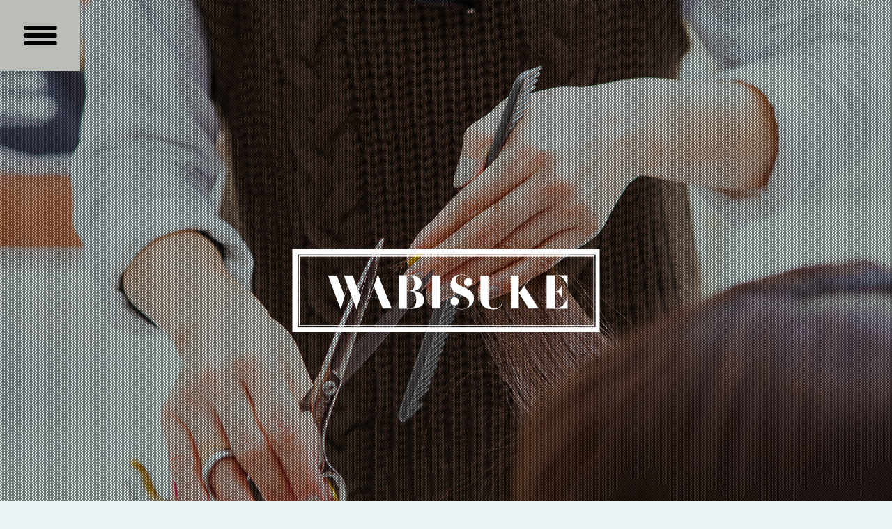

--- FILE ---
content_type: text/html
request_url: http://h-air.com/news/wp-json/posts?filter[post_per_page]=3
body_size: 2351
content:


<!DOCTYPE html>
<html lang="ja">
<head>
<meta charset="utf-8">
<meta http-equiv="X-UA-Compatible" content="IE=edge">
<title>美容院 WABISUKE</title>
<meta name="description" content="美容院 WABISUKE。ナチュラルで再現性の高いヘアスタイルの提案。流行に流されず自分らしさを大切にする大人の集うサロン。クオリティの高い技術と丁寧さを大切にしています。">
<meta name="keywords" content="美容院,hair,鈴木文雄,WABISUKE,03-6805-2882">
<meta name="viewport" content="width=device-width, initial-scale=1">

<!-- For ogp -->
<meta property="og:title" content=“美容院 WABISUKE”>
<meta property="og:type" content="website">
<meta property="og:url" content="http://www.h-air.com/">
<meta property="og:image" content="http://www.h-air.com/img/common/ogp.jpg">
<meta property="og:site_name" content="美容院WABISUKE">
<meta property="og:description" content="美容院WABISUKE。ナチュラルで再現性の高いヘアスタイルの提案。流行に流されず自分らしさを大切にする大人の集うサロン。クオリティの高い技術と丁寧さを大切にしています。">

<link rel="stylesheet" href="css/normalize.css">
<link rel="stylesheet" href="js/lib/slick.css">
<link rel="stylesheet" href="css/style.css">
<link rel="canonical" href="http://h-air.com/">

<!--[if lt IE 9]>
<script src="js/html5shiv.min.js"></script>
<![endif]-->
</head>
<body>

<div id="wrapper">
	<header>
		<div class="header-nav-btn"><span></span></div>
		<nav id="header-nav">
			<ul>
				<li role="menuitem"><a href="#">HOME</a></li>
				<li role="menuitem"><a href="#news">NEWS</a></li>
				<li role="menuitem"><a href="#menu">MENU</a></li>
				<li role="menuitem"><a href="#shopinfo">SHOP INFO</a></li>
			</ul>
		</nav>
	</header>

	<div id="top">
		<div class="cont-top">
			<h1 id="site-logo"><img src="img/common/logo.png" alt="hair"></h1>
			<ul id="main-slide" class="slide">
				<li><img src="img/top/main_slide01.jpg" alt=""></li>
				<li><img src="img/top/main_slide02.jpg" alt=""></li>
			</ul>
		</div>
	</div>

	<div id="news">
		<ul>
			<!--
			<li>
				<span class="news-txt">2016.09.23<br>
					hairからWABISUKEへ。<br>
					9月23日スタートいたします！<br>
					ご家族で。お友達と。おひとりで。リラックスしにいらしてください。<br>
					その後はカフェで体に優しい食事をどーぞ。<br>
					みなさまの御来店心よりお待ちしております。 鈴木文雄</span>
			</li>
			-->
		</ul>
	</div>

	<!--
	<div id="gallery">
		<ul class="gallery-wrap">
			<li><img src="img/top/gallery_01.jpg" alt=""></li>
		</ul>
	</div>
	-->

	<div id="menu">
		<h2><img src="img/top/h2_menu.png" alt="MENU"></h2>
		<div class="menu-wrap">
			<div class="menu-list">
				<dl>
					<dt>CUT</dt><dd>¥ 7,000 &ndash;</dd>
					<dt>CUT / COLOR</dt><dd>¥ 13,000 &ndash;</dd>
					<dt>CUT / PARM</dt><dd>¥ 13,000 &ndash;</dd>
					<dt>STRIGHT</dt><dd>¥ 15,000 &ndash;</dd>
					<dt>TREATMENT</dt><dd>¥ 3,000 &ndash;</dd>
					<dt>バング</dt><dd>¥ 1,000 &ndash;</dd>
					<dt class="noborder">マユ</dt><dd>¥ 1,000 &ndash;</dd>
				</dl>
				<dl>
					<dt>Set</dt><dd>¥ 5,000 &ndash;</dd>
					<dt>MAKE</dt><dd>¥ 7,000 &ndash;</dd>
					<dt>着付け</dt><dd>応相談</dd>
					<dt class="noborder">着付け（着物レンタル）</dt><dd>応相談</dd>
				</dl>
			</div>
			<p class="menu-att">※別途消費税をいただきます。</p>
		</div>
	</div>

	<div id="shopinfo">
		<h2><img src="img/top/h2_shopinfo.png" alt="SHOP INFO"></h2>
		<dl class="shopinfo-detail">
			<dt>address</dt>
			<dd>〒154-0002　東京都世田谷区下馬1-25-16 Garden OHANA 1F</dd>
			<dt>tel/fax</dt>
			<dd><a href="tel:0368052882">03-6805-2882</a></dd>
			<dt>e-mail</dt>
			<dd>info@h-air.com</dd>
			<dt>営業時間</dt>
			<dd>平日・土 11：30～21：00　日・祝 11：30～19：00</dd>
			<dt>定休日</dt>
			<dd>毎週月曜日</dd>
		</dl>
	</div>

	<div id="access">
		<iframe src="https://www.google.com/maps/embed?pb=!1m18!1m12!1m3!1d810.642293327463!2d139.68117832917397!3d35.63834609876276!2m3!1f0!2f0!3f0!3m2!1i1024!2i768!4f13.1!3m3!1m2!1s0x6018f4b0b329bf23%3A0x5e78aca043bb4b2b!2z44CSMTU0LTAwMDIg5p2x5Lqs6YO95LiW55Sw6LC35Yy65LiL6aas77yR5LiB55uu77yS77yV4oiS77yR77yW!5e0!3m2!1sja!2sjp!4v1473816955222" width="100%" height="327" frameborder="0" style="border:0;pointer-events:auto;" allowfullscreen></iframe>
	</div>

	<footer>
		<ul class="bnr_area">
			<li><a href="https://www.facebook.com/profile.php?id=100006329889653&pnref=friends.search" target="_blank"><img src="img/common/bnr_fb.gif" width="224" height="auto" alt="Facebook"></a></li>
			<li><a href="https://www.instagram.com/fmohair/" target="_blank"><img src="img/common/bnr_insta.gif" width="224" height="auto" alt="Instagram"></a></li>
			<li><a href="http://inuneko-ajisai.com/" target="_blank"><img src="img/common/bnr_ajisai.jpg" width="224" height="auto" alt="犬猫食堂 紫陽花"></a></li>
		</ul>
		<p class="copyright"><small>Copyright &copy;2016 hair All Rights Reserved.</small></p>
	</footer>
</div>

<!-- script -->
<script src="js/jquery-1.12.4.min.js"></script>
<script src="js/lib/slick.min.js"></script>
<script src="js/main.js"></script>

</body>
</html>

--- FILE ---
content_type: application/javascript
request_url: http://h-air.com/js/main.js
body_size: 1184
content:
//　Img Preload
$('body').each(function() {
	$("<img>").attr("src", $(this).attr('href'));
});

//　PageTop
$(function () {
	var topBtn  = $('#pagetop');
	var viewPos = 100;
	$(window).scroll(function () {
		if ($(this).scrollTop() > viewPos ) {
			topBtn.fadeIn();
		} else {
			topBtn.fadeOut();
		}
	});
});

//　Smooth Scroll
$(function () {
	$('a[href^="#"]').click(function() {
		var speed = 600;
		var href= $(this).attr("href");
		var target = $(href == "#" || href == "" ? 'html' : href);
		var position = target.offset().top;
		$('body,html').animate({scrollTop:position}, speed, 'linear');
		return false;
	});
});

//　Main Img
var timer = false;
var mainH = $('#main-slide li img').height();
$(window).load(function() {
	winW = $(window).width();
	setMainH();
});

function setMainH() {
	if (winW >= 768) {
		$('.cont-top').css({height: mainH + 'px'});
		$('#top').css({height: mainH + 16 + 'px'});
	} else {
		$('.cont-top').css({height: 530 + 'px'});
		$('#top').css({height: 530 + 16 + 'px'});
	}
}

$(window).on("orientationchange resize",function() {
	if (timer !== false) {
		clearTimeout(timer);
	}
	timer = setTimeout(function() {
		var mainH = $('#main-slide li img').height();
		if($(window).width() != winW) {
			if($(window).width() >= 768){
				$('.cont-top').css({height: mainH + 'px'});
				$('#top').css({height: mainH + 16 + 'px'});
			} else {
				$('.cont-top').css({height: 530 + 'px'});
				$('#top').css({height: 530 + 16 + 'px'});
			}
		}
		winW = $(window).width();
	}, 100);
});


//　Main Slider
$(function() {
	$('.slide').slick({
		accessibility: false,
		autoplay: true,
		autoplaySpeed: 4000,
		speed: 1000,
		infinite: true,
		dots: true,
		arrows: false,
		fade: true,
		slidesToShow: 1,
		slidesToScroll: 1,
		centerMode: true,
		centerPadding: '0'
	});
});

//　Navigation Drawer
$(function () {
	var $nav = $('#header-nav');
	var $navBtn = $('.header-nav-btn');
	var $speed = 400;
	var $navW = 270;

	$('body').on('click','.header-nav-btn',function(){
		drawerFunc();
	});
	$('#header-nav ul li a').on('click',function(){
		drawerFunc();
	});

	function drawerFunc(){
		if( $('body').hasClass('nav-open') ){
			$('body').removeClass('nav-open');
			$nav.animate({left:-1*$navW},$speed,'swing');
		} else {
			$('body').addClass('nav-open');
			$nav.animate({left:0},$speed,'swing');
		}
	}
});

//　News
$(function(){
	$.getJSON("http://h-air.com/news/wp-json/posts?filter[post_per_page]=3",function(data) {
		for(var i=0;i<3;i++){
			// 日付
			var pubDD = new Date(data[i].date);
			yy = pubDD.getYear();if (yy < 2000) { yy += 1900; }
			mm = pubDD.getMonth() + 1;dd = pubDD.getDate();
			var pubDate = yy +'/'+ mm +'/'+ dd;
			// HTMLに出力
			$('#news ul').append('<li><span class="news-txt">'+ pubDate +'<br>'+ data[i].title +'<br>'+ data[i].content +'</li>');
		}
	})
});